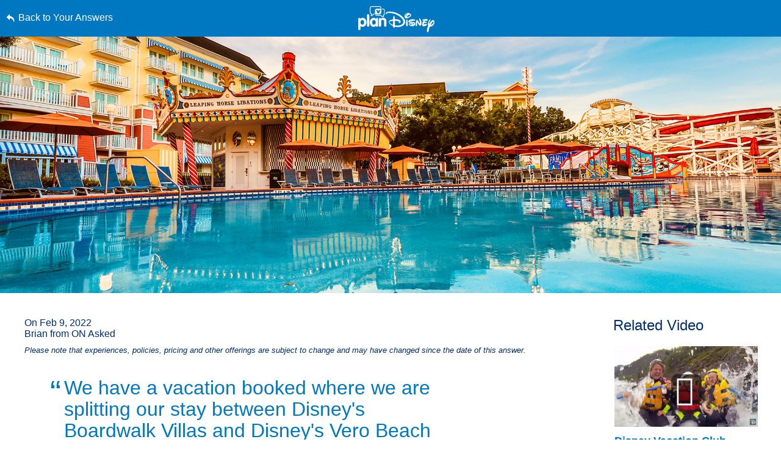

--- FILE ---
content_type: text/html; charset=utf-8
request_url: https://www.google.com/recaptcha/enterprise/anchor?ar=1&k=6LfbOnokAAAAAFl3-2lPl5KiSAxrwhYROJFl_QVT&co=aHR0cHM6Ly9jZG4ucmVnaXN0ZXJkaXNuZXkuZ28uY29tOjQ0Mw..&hl=en&v=N67nZn4AqZkNcbeMu4prBgzg&size=invisible&anchor-ms=20000&execute-ms=30000&cb=2ukakz7uhqb5
body_size: 48824
content:
<!DOCTYPE HTML><html dir="ltr" lang="en"><head><meta http-equiv="Content-Type" content="text/html; charset=UTF-8">
<meta http-equiv="X-UA-Compatible" content="IE=edge">
<title>reCAPTCHA</title>
<style type="text/css">
/* cyrillic-ext */
@font-face {
  font-family: 'Roboto';
  font-style: normal;
  font-weight: 400;
  font-stretch: 100%;
  src: url(//fonts.gstatic.com/s/roboto/v48/KFO7CnqEu92Fr1ME7kSn66aGLdTylUAMa3GUBHMdazTgWw.woff2) format('woff2');
  unicode-range: U+0460-052F, U+1C80-1C8A, U+20B4, U+2DE0-2DFF, U+A640-A69F, U+FE2E-FE2F;
}
/* cyrillic */
@font-face {
  font-family: 'Roboto';
  font-style: normal;
  font-weight: 400;
  font-stretch: 100%;
  src: url(//fonts.gstatic.com/s/roboto/v48/KFO7CnqEu92Fr1ME7kSn66aGLdTylUAMa3iUBHMdazTgWw.woff2) format('woff2');
  unicode-range: U+0301, U+0400-045F, U+0490-0491, U+04B0-04B1, U+2116;
}
/* greek-ext */
@font-face {
  font-family: 'Roboto';
  font-style: normal;
  font-weight: 400;
  font-stretch: 100%;
  src: url(//fonts.gstatic.com/s/roboto/v48/KFO7CnqEu92Fr1ME7kSn66aGLdTylUAMa3CUBHMdazTgWw.woff2) format('woff2');
  unicode-range: U+1F00-1FFF;
}
/* greek */
@font-face {
  font-family: 'Roboto';
  font-style: normal;
  font-weight: 400;
  font-stretch: 100%;
  src: url(//fonts.gstatic.com/s/roboto/v48/KFO7CnqEu92Fr1ME7kSn66aGLdTylUAMa3-UBHMdazTgWw.woff2) format('woff2');
  unicode-range: U+0370-0377, U+037A-037F, U+0384-038A, U+038C, U+038E-03A1, U+03A3-03FF;
}
/* math */
@font-face {
  font-family: 'Roboto';
  font-style: normal;
  font-weight: 400;
  font-stretch: 100%;
  src: url(//fonts.gstatic.com/s/roboto/v48/KFO7CnqEu92Fr1ME7kSn66aGLdTylUAMawCUBHMdazTgWw.woff2) format('woff2');
  unicode-range: U+0302-0303, U+0305, U+0307-0308, U+0310, U+0312, U+0315, U+031A, U+0326-0327, U+032C, U+032F-0330, U+0332-0333, U+0338, U+033A, U+0346, U+034D, U+0391-03A1, U+03A3-03A9, U+03B1-03C9, U+03D1, U+03D5-03D6, U+03F0-03F1, U+03F4-03F5, U+2016-2017, U+2034-2038, U+203C, U+2040, U+2043, U+2047, U+2050, U+2057, U+205F, U+2070-2071, U+2074-208E, U+2090-209C, U+20D0-20DC, U+20E1, U+20E5-20EF, U+2100-2112, U+2114-2115, U+2117-2121, U+2123-214F, U+2190, U+2192, U+2194-21AE, U+21B0-21E5, U+21F1-21F2, U+21F4-2211, U+2213-2214, U+2216-22FF, U+2308-230B, U+2310, U+2319, U+231C-2321, U+2336-237A, U+237C, U+2395, U+239B-23B7, U+23D0, U+23DC-23E1, U+2474-2475, U+25AF, U+25B3, U+25B7, U+25BD, U+25C1, U+25CA, U+25CC, U+25FB, U+266D-266F, U+27C0-27FF, U+2900-2AFF, U+2B0E-2B11, U+2B30-2B4C, U+2BFE, U+3030, U+FF5B, U+FF5D, U+1D400-1D7FF, U+1EE00-1EEFF;
}
/* symbols */
@font-face {
  font-family: 'Roboto';
  font-style: normal;
  font-weight: 400;
  font-stretch: 100%;
  src: url(//fonts.gstatic.com/s/roboto/v48/KFO7CnqEu92Fr1ME7kSn66aGLdTylUAMaxKUBHMdazTgWw.woff2) format('woff2');
  unicode-range: U+0001-000C, U+000E-001F, U+007F-009F, U+20DD-20E0, U+20E2-20E4, U+2150-218F, U+2190, U+2192, U+2194-2199, U+21AF, U+21E6-21F0, U+21F3, U+2218-2219, U+2299, U+22C4-22C6, U+2300-243F, U+2440-244A, U+2460-24FF, U+25A0-27BF, U+2800-28FF, U+2921-2922, U+2981, U+29BF, U+29EB, U+2B00-2BFF, U+4DC0-4DFF, U+FFF9-FFFB, U+10140-1018E, U+10190-1019C, U+101A0, U+101D0-101FD, U+102E0-102FB, U+10E60-10E7E, U+1D2C0-1D2D3, U+1D2E0-1D37F, U+1F000-1F0FF, U+1F100-1F1AD, U+1F1E6-1F1FF, U+1F30D-1F30F, U+1F315, U+1F31C, U+1F31E, U+1F320-1F32C, U+1F336, U+1F378, U+1F37D, U+1F382, U+1F393-1F39F, U+1F3A7-1F3A8, U+1F3AC-1F3AF, U+1F3C2, U+1F3C4-1F3C6, U+1F3CA-1F3CE, U+1F3D4-1F3E0, U+1F3ED, U+1F3F1-1F3F3, U+1F3F5-1F3F7, U+1F408, U+1F415, U+1F41F, U+1F426, U+1F43F, U+1F441-1F442, U+1F444, U+1F446-1F449, U+1F44C-1F44E, U+1F453, U+1F46A, U+1F47D, U+1F4A3, U+1F4B0, U+1F4B3, U+1F4B9, U+1F4BB, U+1F4BF, U+1F4C8-1F4CB, U+1F4D6, U+1F4DA, U+1F4DF, U+1F4E3-1F4E6, U+1F4EA-1F4ED, U+1F4F7, U+1F4F9-1F4FB, U+1F4FD-1F4FE, U+1F503, U+1F507-1F50B, U+1F50D, U+1F512-1F513, U+1F53E-1F54A, U+1F54F-1F5FA, U+1F610, U+1F650-1F67F, U+1F687, U+1F68D, U+1F691, U+1F694, U+1F698, U+1F6AD, U+1F6B2, U+1F6B9-1F6BA, U+1F6BC, U+1F6C6-1F6CF, U+1F6D3-1F6D7, U+1F6E0-1F6EA, U+1F6F0-1F6F3, U+1F6F7-1F6FC, U+1F700-1F7FF, U+1F800-1F80B, U+1F810-1F847, U+1F850-1F859, U+1F860-1F887, U+1F890-1F8AD, U+1F8B0-1F8BB, U+1F8C0-1F8C1, U+1F900-1F90B, U+1F93B, U+1F946, U+1F984, U+1F996, U+1F9E9, U+1FA00-1FA6F, U+1FA70-1FA7C, U+1FA80-1FA89, U+1FA8F-1FAC6, U+1FACE-1FADC, U+1FADF-1FAE9, U+1FAF0-1FAF8, U+1FB00-1FBFF;
}
/* vietnamese */
@font-face {
  font-family: 'Roboto';
  font-style: normal;
  font-weight: 400;
  font-stretch: 100%;
  src: url(//fonts.gstatic.com/s/roboto/v48/KFO7CnqEu92Fr1ME7kSn66aGLdTylUAMa3OUBHMdazTgWw.woff2) format('woff2');
  unicode-range: U+0102-0103, U+0110-0111, U+0128-0129, U+0168-0169, U+01A0-01A1, U+01AF-01B0, U+0300-0301, U+0303-0304, U+0308-0309, U+0323, U+0329, U+1EA0-1EF9, U+20AB;
}
/* latin-ext */
@font-face {
  font-family: 'Roboto';
  font-style: normal;
  font-weight: 400;
  font-stretch: 100%;
  src: url(//fonts.gstatic.com/s/roboto/v48/KFO7CnqEu92Fr1ME7kSn66aGLdTylUAMa3KUBHMdazTgWw.woff2) format('woff2');
  unicode-range: U+0100-02BA, U+02BD-02C5, U+02C7-02CC, U+02CE-02D7, U+02DD-02FF, U+0304, U+0308, U+0329, U+1D00-1DBF, U+1E00-1E9F, U+1EF2-1EFF, U+2020, U+20A0-20AB, U+20AD-20C0, U+2113, U+2C60-2C7F, U+A720-A7FF;
}
/* latin */
@font-face {
  font-family: 'Roboto';
  font-style: normal;
  font-weight: 400;
  font-stretch: 100%;
  src: url(//fonts.gstatic.com/s/roboto/v48/KFO7CnqEu92Fr1ME7kSn66aGLdTylUAMa3yUBHMdazQ.woff2) format('woff2');
  unicode-range: U+0000-00FF, U+0131, U+0152-0153, U+02BB-02BC, U+02C6, U+02DA, U+02DC, U+0304, U+0308, U+0329, U+2000-206F, U+20AC, U+2122, U+2191, U+2193, U+2212, U+2215, U+FEFF, U+FFFD;
}
/* cyrillic-ext */
@font-face {
  font-family: 'Roboto';
  font-style: normal;
  font-weight: 500;
  font-stretch: 100%;
  src: url(//fonts.gstatic.com/s/roboto/v48/KFO7CnqEu92Fr1ME7kSn66aGLdTylUAMa3GUBHMdazTgWw.woff2) format('woff2');
  unicode-range: U+0460-052F, U+1C80-1C8A, U+20B4, U+2DE0-2DFF, U+A640-A69F, U+FE2E-FE2F;
}
/* cyrillic */
@font-face {
  font-family: 'Roboto';
  font-style: normal;
  font-weight: 500;
  font-stretch: 100%;
  src: url(//fonts.gstatic.com/s/roboto/v48/KFO7CnqEu92Fr1ME7kSn66aGLdTylUAMa3iUBHMdazTgWw.woff2) format('woff2');
  unicode-range: U+0301, U+0400-045F, U+0490-0491, U+04B0-04B1, U+2116;
}
/* greek-ext */
@font-face {
  font-family: 'Roboto';
  font-style: normal;
  font-weight: 500;
  font-stretch: 100%;
  src: url(//fonts.gstatic.com/s/roboto/v48/KFO7CnqEu92Fr1ME7kSn66aGLdTylUAMa3CUBHMdazTgWw.woff2) format('woff2');
  unicode-range: U+1F00-1FFF;
}
/* greek */
@font-face {
  font-family: 'Roboto';
  font-style: normal;
  font-weight: 500;
  font-stretch: 100%;
  src: url(//fonts.gstatic.com/s/roboto/v48/KFO7CnqEu92Fr1ME7kSn66aGLdTylUAMa3-UBHMdazTgWw.woff2) format('woff2');
  unicode-range: U+0370-0377, U+037A-037F, U+0384-038A, U+038C, U+038E-03A1, U+03A3-03FF;
}
/* math */
@font-face {
  font-family: 'Roboto';
  font-style: normal;
  font-weight: 500;
  font-stretch: 100%;
  src: url(//fonts.gstatic.com/s/roboto/v48/KFO7CnqEu92Fr1ME7kSn66aGLdTylUAMawCUBHMdazTgWw.woff2) format('woff2');
  unicode-range: U+0302-0303, U+0305, U+0307-0308, U+0310, U+0312, U+0315, U+031A, U+0326-0327, U+032C, U+032F-0330, U+0332-0333, U+0338, U+033A, U+0346, U+034D, U+0391-03A1, U+03A3-03A9, U+03B1-03C9, U+03D1, U+03D5-03D6, U+03F0-03F1, U+03F4-03F5, U+2016-2017, U+2034-2038, U+203C, U+2040, U+2043, U+2047, U+2050, U+2057, U+205F, U+2070-2071, U+2074-208E, U+2090-209C, U+20D0-20DC, U+20E1, U+20E5-20EF, U+2100-2112, U+2114-2115, U+2117-2121, U+2123-214F, U+2190, U+2192, U+2194-21AE, U+21B0-21E5, U+21F1-21F2, U+21F4-2211, U+2213-2214, U+2216-22FF, U+2308-230B, U+2310, U+2319, U+231C-2321, U+2336-237A, U+237C, U+2395, U+239B-23B7, U+23D0, U+23DC-23E1, U+2474-2475, U+25AF, U+25B3, U+25B7, U+25BD, U+25C1, U+25CA, U+25CC, U+25FB, U+266D-266F, U+27C0-27FF, U+2900-2AFF, U+2B0E-2B11, U+2B30-2B4C, U+2BFE, U+3030, U+FF5B, U+FF5D, U+1D400-1D7FF, U+1EE00-1EEFF;
}
/* symbols */
@font-face {
  font-family: 'Roboto';
  font-style: normal;
  font-weight: 500;
  font-stretch: 100%;
  src: url(//fonts.gstatic.com/s/roboto/v48/KFO7CnqEu92Fr1ME7kSn66aGLdTylUAMaxKUBHMdazTgWw.woff2) format('woff2');
  unicode-range: U+0001-000C, U+000E-001F, U+007F-009F, U+20DD-20E0, U+20E2-20E4, U+2150-218F, U+2190, U+2192, U+2194-2199, U+21AF, U+21E6-21F0, U+21F3, U+2218-2219, U+2299, U+22C4-22C6, U+2300-243F, U+2440-244A, U+2460-24FF, U+25A0-27BF, U+2800-28FF, U+2921-2922, U+2981, U+29BF, U+29EB, U+2B00-2BFF, U+4DC0-4DFF, U+FFF9-FFFB, U+10140-1018E, U+10190-1019C, U+101A0, U+101D0-101FD, U+102E0-102FB, U+10E60-10E7E, U+1D2C0-1D2D3, U+1D2E0-1D37F, U+1F000-1F0FF, U+1F100-1F1AD, U+1F1E6-1F1FF, U+1F30D-1F30F, U+1F315, U+1F31C, U+1F31E, U+1F320-1F32C, U+1F336, U+1F378, U+1F37D, U+1F382, U+1F393-1F39F, U+1F3A7-1F3A8, U+1F3AC-1F3AF, U+1F3C2, U+1F3C4-1F3C6, U+1F3CA-1F3CE, U+1F3D4-1F3E0, U+1F3ED, U+1F3F1-1F3F3, U+1F3F5-1F3F7, U+1F408, U+1F415, U+1F41F, U+1F426, U+1F43F, U+1F441-1F442, U+1F444, U+1F446-1F449, U+1F44C-1F44E, U+1F453, U+1F46A, U+1F47D, U+1F4A3, U+1F4B0, U+1F4B3, U+1F4B9, U+1F4BB, U+1F4BF, U+1F4C8-1F4CB, U+1F4D6, U+1F4DA, U+1F4DF, U+1F4E3-1F4E6, U+1F4EA-1F4ED, U+1F4F7, U+1F4F9-1F4FB, U+1F4FD-1F4FE, U+1F503, U+1F507-1F50B, U+1F50D, U+1F512-1F513, U+1F53E-1F54A, U+1F54F-1F5FA, U+1F610, U+1F650-1F67F, U+1F687, U+1F68D, U+1F691, U+1F694, U+1F698, U+1F6AD, U+1F6B2, U+1F6B9-1F6BA, U+1F6BC, U+1F6C6-1F6CF, U+1F6D3-1F6D7, U+1F6E0-1F6EA, U+1F6F0-1F6F3, U+1F6F7-1F6FC, U+1F700-1F7FF, U+1F800-1F80B, U+1F810-1F847, U+1F850-1F859, U+1F860-1F887, U+1F890-1F8AD, U+1F8B0-1F8BB, U+1F8C0-1F8C1, U+1F900-1F90B, U+1F93B, U+1F946, U+1F984, U+1F996, U+1F9E9, U+1FA00-1FA6F, U+1FA70-1FA7C, U+1FA80-1FA89, U+1FA8F-1FAC6, U+1FACE-1FADC, U+1FADF-1FAE9, U+1FAF0-1FAF8, U+1FB00-1FBFF;
}
/* vietnamese */
@font-face {
  font-family: 'Roboto';
  font-style: normal;
  font-weight: 500;
  font-stretch: 100%;
  src: url(//fonts.gstatic.com/s/roboto/v48/KFO7CnqEu92Fr1ME7kSn66aGLdTylUAMa3OUBHMdazTgWw.woff2) format('woff2');
  unicode-range: U+0102-0103, U+0110-0111, U+0128-0129, U+0168-0169, U+01A0-01A1, U+01AF-01B0, U+0300-0301, U+0303-0304, U+0308-0309, U+0323, U+0329, U+1EA0-1EF9, U+20AB;
}
/* latin-ext */
@font-face {
  font-family: 'Roboto';
  font-style: normal;
  font-weight: 500;
  font-stretch: 100%;
  src: url(//fonts.gstatic.com/s/roboto/v48/KFO7CnqEu92Fr1ME7kSn66aGLdTylUAMa3KUBHMdazTgWw.woff2) format('woff2');
  unicode-range: U+0100-02BA, U+02BD-02C5, U+02C7-02CC, U+02CE-02D7, U+02DD-02FF, U+0304, U+0308, U+0329, U+1D00-1DBF, U+1E00-1E9F, U+1EF2-1EFF, U+2020, U+20A0-20AB, U+20AD-20C0, U+2113, U+2C60-2C7F, U+A720-A7FF;
}
/* latin */
@font-face {
  font-family: 'Roboto';
  font-style: normal;
  font-weight: 500;
  font-stretch: 100%;
  src: url(//fonts.gstatic.com/s/roboto/v48/KFO7CnqEu92Fr1ME7kSn66aGLdTylUAMa3yUBHMdazQ.woff2) format('woff2');
  unicode-range: U+0000-00FF, U+0131, U+0152-0153, U+02BB-02BC, U+02C6, U+02DA, U+02DC, U+0304, U+0308, U+0329, U+2000-206F, U+20AC, U+2122, U+2191, U+2193, U+2212, U+2215, U+FEFF, U+FFFD;
}
/* cyrillic-ext */
@font-face {
  font-family: 'Roboto';
  font-style: normal;
  font-weight: 900;
  font-stretch: 100%;
  src: url(//fonts.gstatic.com/s/roboto/v48/KFO7CnqEu92Fr1ME7kSn66aGLdTylUAMa3GUBHMdazTgWw.woff2) format('woff2');
  unicode-range: U+0460-052F, U+1C80-1C8A, U+20B4, U+2DE0-2DFF, U+A640-A69F, U+FE2E-FE2F;
}
/* cyrillic */
@font-face {
  font-family: 'Roboto';
  font-style: normal;
  font-weight: 900;
  font-stretch: 100%;
  src: url(//fonts.gstatic.com/s/roboto/v48/KFO7CnqEu92Fr1ME7kSn66aGLdTylUAMa3iUBHMdazTgWw.woff2) format('woff2');
  unicode-range: U+0301, U+0400-045F, U+0490-0491, U+04B0-04B1, U+2116;
}
/* greek-ext */
@font-face {
  font-family: 'Roboto';
  font-style: normal;
  font-weight: 900;
  font-stretch: 100%;
  src: url(//fonts.gstatic.com/s/roboto/v48/KFO7CnqEu92Fr1ME7kSn66aGLdTylUAMa3CUBHMdazTgWw.woff2) format('woff2');
  unicode-range: U+1F00-1FFF;
}
/* greek */
@font-face {
  font-family: 'Roboto';
  font-style: normal;
  font-weight: 900;
  font-stretch: 100%;
  src: url(//fonts.gstatic.com/s/roboto/v48/KFO7CnqEu92Fr1ME7kSn66aGLdTylUAMa3-UBHMdazTgWw.woff2) format('woff2');
  unicode-range: U+0370-0377, U+037A-037F, U+0384-038A, U+038C, U+038E-03A1, U+03A3-03FF;
}
/* math */
@font-face {
  font-family: 'Roboto';
  font-style: normal;
  font-weight: 900;
  font-stretch: 100%;
  src: url(//fonts.gstatic.com/s/roboto/v48/KFO7CnqEu92Fr1ME7kSn66aGLdTylUAMawCUBHMdazTgWw.woff2) format('woff2');
  unicode-range: U+0302-0303, U+0305, U+0307-0308, U+0310, U+0312, U+0315, U+031A, U+0326-0327, U+032C, U+032F-0330, U+0332-0333, U+0338, U+033A, U+0346, U+034D, U+0391-03A1, U+03A3-03A9, U+03B1-03C9, U+03D1, U+03D5-03D6, U+03F0-03F1, U+03F4-03F5, U+2016-2017, U+2034-2038, U+203C, U+2040, U+2043, U+2047, U+2050, U+2057, U+205F, U+2070-2071, U+2074-208E, U+2090-209C, U+20D0-20DC, U+20E1, U+20E5-20EF, U+2100-2112, U+2114-2115, U+2117-2121, U+2123-214F, U+2190, U+2192, U+2194-21AE, U+21B0-21E5, U+21F1-21F2, U+21F4-2211, U+2213-2214, U+2216-22FF, U+2308-230B, U+2310, U+2319, U+231C-2321, U+2336-237A, U+237C, U+2395, U+239B-23B7, U+23D0, U+23DC-23E1, U+2474-2475, U+25AF, U+25B3, U+25B7, U+25BD, U+25C1, U+25CA, U+25CC, U+25FB, U+266D-266F, U+27C0-27FF, U+2900-2AFF, U+2B0E-2B11, U+2B30-2B4C, U+2BFE, U+3030, U+FF5B, U+FF5D, U+1D400-1D7FF, U+1EE00-1EEFF;
}
/* symbols */
@font-face {
  font-family: 'Roboto';
  font-style: normal;
  font-weight: 900;
  font-stretch: 100%;
  src: url(//fonts.gstatic.com/s/roboto/v48/KFO7CnqEu92Fr1ME7kSn66aGLdTylUAMaxKUBHMdazTgWw.woff2) format('woff2');
  unicode-range: U+0001-000C, U+000E-001F, U+007F-009F, U+20DD-20E0, U+20E2-20E4, U+2150-218F, U+2190, U+2192, U+2194-2199, U+21AF, U+21E6-21F0, U+21F3, U+2218-2219, U+2299, U+22C4-22C6, U+2300-243F, U+2440-244A, U+2460-24FF, U+25A0-27BF, U+2800-28FF, U+2921-2922, U+2981, U+29BF, U+29EB, U+2B00-2BFF, U+4DC0-4DFF, U+FFF9-FFFB, U+10140-1018E, U+10190-1019C, U+101A0, U+101D0-101FD, U+102E0-102FB, U+10E60-10E7E, U+1D2C0-1D2D3, U+1D2E0-1D37F, U+1F000-1F0FF, U+1F100-1F1AD, U+1F1E6-1F1FF, U+1F30D-1F30F, U+1F315, U+1F31C, U+1F31E, U+1F320-1F32C, U+1F336, U+1F378, U+1F37D, U+1F382, U+1F393-1F39F, U+1F3A7-1F3A8, U+1F3AC-1F3AF, U+1F3C2, U+1F3C4-1F3C6, U+1F3CA-1F3CE, U+1F3D4-1F3E0, U+1F3ED, U+1F3F1-1F3F3, U+1F3F5-1F3F7, U+1F408, U+1F415, U+1F41F, U+1F426, U+1F43F, U+1F441-1F442, U+1F444, U+1F446-1F449, U+1F44C-1F44E, U+1F453, U+1F46A, U+1F47D, U+1F4A3, U+1F4B0, U+1F4B3, U+1F4B9, U+1F4BB, U+1F4BF, U+1F4C8-1F4CB, U+1F4D6, U+1F4DA, U+1F4DF, U+1F4E3-1F4E6, U+1F4EA-1F4ED, U+1F4F7, U+1F4F9-1F4FB, U+1F4FD-1F4FE, U+1F503, U+1F507-1F50B, U+1F50D, U+1F512-1F513, U+1F53E-1F54A, U+1F54F-1F5FA, U+1F610, U+1F650-1F67F, U+1F687, U+1F68D, U+1F691, U+1F694, U+1F698, U+1F6AD, U+1F6B2, U+1F6B9-1F6BA, U+1F6BC, U+1F6C6-1F6CF, U+1F6D3-1F6D7, U+1F6E0-1F6EA, U+1F6F0-1F6F3, U+1F6F7-1F6FC, U+1F700-1F7FF, U+1F800-1F80B, U+1F810-1F847, U+1F850-1F859, U+1F860-1F887, U+1F890-1F8AD, U+1F8B0-1F8BB, U+1F8C0-1F8C1, U+1F900-1F90B, U+1F93B, U+1F946, U+1F984, U+1F996, U+1F9E9, U+1FA00-1FA6F, U+1FA70-1FA7C, U+1FA80-1FA89, U+1FA8F-1FAC6, U+1FACE-1FADC, U+1FADF-1FAE9, U+1FAF0-1FAF8, U+1FB00-1FBFF;
}
/* vietnamese */
@font-face {
  font-family: 'Roboto';
  font-style: normal;
  font-weight: 900;
  font-stretch: 100%;
  src: url(//fonts.gstatic.com/s/roboto/v48/KFO7CnqEu92Fr1ME7kSn66aGLdTylUAMa3OUBHMdazTgWw.woff2) format('woff2');
  unicode-range: U+0102-0103, U+0110-0111, U+0128-0129, U+0168-0169, U+01A0-01A1, U+01AF-01B0, U+0300-0301, U+0303-0304, U+0308-0309, U+0323, U+0329, U+1EA0-1EF9, U+20AB;
}
/* latin-ext */
@font-face {
  font-family: 'Roboto';
  font-style: normal;
  font-weight: 900;
  font-stretch: 100%;
  src: url(//fonts.gstatic.com/s/roboto/v48/KFO7CnqEu92Fr1ME7kSn66aGLdTylUAMa3KUBHMdazTgWw.woff2) format('woff2');
  unicode-range: U+0100-02BA, U+02BD-02C5, U+02C7-02CC, U+02CE-02D7, U+02DD-02FF, U+0304, U+0308, U+0329, U+1D00-1DBF, U+1E00-1E9F, U+1EF2-1EFF, U+2020, U+20A0-20AB, U+20AD-20C0, U+2113, U+2C60-2C7F, U+A720-A7FF;
}
/* latin */
@font-face {
  font-family: 'Roboto';
  font-style: normal;
  font-weight: 900;
  font-stretch: 100%;
  src: url(//fonts.gstatic.com/s/roboto/v48/KFO7CnqEu92Fr1ME7kSn66aGLdTylUAMa3yUBHMdazQ.woff2) format('woff2');
  unicode-range: U+0000-00FF, U+0131, U+0152-0153, U+02BB-02BC, U+02C6, U+02DA, U+02DC, U+0304, U+0308, U+0329, U+2000-206F, U+20AC, U+2122, U+2191, U+2193, U+2212, U+2215, U+FEFF, U+FFFD;
}

</style>
<link rel="stylesheet" type="text/css" href="https://www.gstatic.com/recaptcha/releases/N67nZn4AqZkNcbeMu4prBgzg/styles__ltr.css">
<script nonce="a1f2JSQPFypuD6XDoyiRYQ" type="text/javascript">window['__recaptcha_api'] = 'https://www.google.com/recaptcha/enterprise/';</script>
<script type="text/javascript" src="https://www.gstatic.com/recaptcha/releases/N67nZn4AqZkNcbeMu4prBgzg/recaptcha__en.js" nonce="a1f2JSQPFypuD6XDoyiRYQ">
      
    </script></head>
<body><div id="rc-anchor-alert" class="rc-anchor-alert"></div>
<input type="hidden" id="recaptcha-token" value="[base64]">
<script type="text/javascript" nonce="a1f2JSQPFypuD6XDoyiRYQ">
      recaptcha.anchor.Main.init("[\x22ainput\x22,[\x22bgdata\x22,\x22\x22,\[base64]/[base64]/MjU1Ong/[base64]/[base64]/[base64]/[base64]/[base64]/[base64]/[base64]/[base64]/[base64]/[base64]/[base64]/[base64]/[base64]/[base64]/[base64]\\u003d\x22,\[base64]\\u003d\x22,\x22HibDgkjDlnLDqkxDwotHw7k+UcKUw6wgwqpBIhFYw7XCpjrDqEU/w5tNZDnCpcKRciI9wrMyW8OxdsO+wo3Dh8KpZ01HwrEBwq0uI8OZw4ILNsKhw4t2UMKRwp15TcOWwowaBcKyB8OUBMK5G8O3Z8OyMRLCusKsw690wq/DpDPCqXPChsKswq09ZVkiPUfCk8OzwpDDiAzCg8KTfMKQEBEcSsK9wrdAEMOawqkYTMOGwptfW8OSJMOqw4YDGcKJCcOZwpfCmX54w7wYX2/DuVPCm8K5wovDkmYiOCjDscOqwpA9w4XCnsOHw6jDq3PCmAs9KVc8D8OIwo5raMOmw43ClsKIWMKxDcKowpAjwp/DgVfCgcK3eEgvGAbDgsKtF8OIwpDDl8KSZC/[base64]/DjXZLMcOhwqh8wp/DnS91woNgQ8ORQMKnwrjCkcKRwoLCqWsswqZ7wrvCgMOFwozDrW7DlcOcCMKlwpHCizJCKk0iHi/Cs8K1wolTw5BEwqEcGMKdLMKPwqLDuAXCrCwRw7xwBX/DqcKzwqtceGBNPcKFwp48Z8OXbmV9w7ATwrlhCwXChMORw4/CiMOeKQx8w67DkcKOwrXDsRLDnEnDi2/CscOtw55Ew6wyw7/DoRjCpDIdwr8SUjDDmMK6BwDDsMKPMgPCv8O1esKAWR/DmsKww7HCi0cnI8Oyw7LCvw8Tw5lFwqjDgjUlw4oMWD14f8ONwo1Tw5Iqw6k7N2NPw68UwqBcRFcyM8Okw5HDmn5Ow7xASRgdRmvDrMKWw71Ka8O4A8OrIcOjD8KiwqHCgw4zw5nCpMKFKsKTw6R3FMOzdTBMAHJYwrpkwphwJMOrDFjDqwwtEMO7wr/DtcKnw7wvMj7Dh8O/RkxTJ8KewpDCrsKnw73DgMOYwoXDhMO1w6XClVt9ccK5wp81ZSwBw6LDkA7DmMOZw4nDssOYSMOUwqzClMKXwp/[base64]/CksOCwo7CjGxvwpZcKXrDsMK9w5TCv8KjTxcIByECwrkUSsKTwoN7G8ONwrrDosO8wqLDiMKPw7FXw77Di8O7wr1Ewp1lwqPCsiYNUcKMTXZSwo3DiMOwwpxhw5lVw57DqxYfQ8K/PcO0H0QMKXdYCn0lbRrCpx7DtlvCmMKNwo8ZwqnDoMOJdlQxWAl/w4pWDMOtwpHDmsOMwqIoc8Kvw44CU8OmwqMwUsOTMlbCtMKpIhzDqsOeOm0PO8OgwqNJWglNHyLCr8OWa2YxBgDCsnQww7jChStVw7PClQDDmndow7PCusONTgXCtcOBQMK/w4RsTMOxwr9Ww6Zhwp7DlsOGwpIuRyLDpMOsMigFwpfCuCN7OMOACjbDpGALfXrDjMK1XQvCgsOpw7h9wpfDscKcIMOrUjLDnsOvOnRNOWsQacO8CktYw7lWPcO6w4bClVg/J0bCogTCs0gqVsKrwpFkTXwhWU7CoMKfw4o8EsKnQsO8SzRpw5tzw6zCrwjCjMKyw6XDtcKhw4XDmzQXwp7Cpk45wp/DnMKQdMK8w6nCi8KqSHrCvMKoZsKPBsK7w4pxC8OkQ0HDrMKKCRjDq8KlwoTDhsO0HMKKw7HDi37CtMOLTMKTwqoIXSzDg8OBMcOVwp5NwrtRw4MPPsKefVZewrpaw7A6O8Kcw5vDr0NZIcOSGXBewoLDr8Oew4QUw4Y8w4Z3wr/CtsK4dcKgT8OYwqJcw7rChCPCucKCMmZTRcO8BcK/DWJ2Uz7CssOucMO/w5Q/YMODwq18wrkPwpF3bsOWwr/CpsOvw7FRYsKLe8OXNTfDgcKFwqPCgsKAw7vCjEpAQsKXwqHCtDcdw5fDr8OTI8OFw6fClsOhbnUNw7jCjCQowr7ClMOtJl0aDMONSDbCpMOHwovDuVxDGMKSUiXDocKjLhxiccKlRVdmwrHCvn0SwoUwEF/CiMKywqTCpcKew4TCvcKyL8Oyw6HCncOPV8Ozw7/[base64]/ClinDsQE2wpxJEcODw7taJ8OzQcKdLMOFwpBJDjLDv8K3w65YFsOOwqp6wr/ChAdbw5fDqx9WX1Z9Ny7CpMKVw4lBwovDhsOdw5h/w6/DkWYGw7E1YcKnSsObbcKvwrDCnMKqGzLCs2svwr4KwqI7wrgQw6tMHcO5w7vCsCoiQcOlL3LDk8KlDkXDm25KWVTDngPDlWLDsMK2wr9OwoF+CyHDrxUYwoDCgMKww5xHTcKcWDrDhRbDusO5w6w+fMOjw7NYYMOCwpDDpMKww5/DtsKbwpNyw6EMYcO9wrgjwoTClBloEcOzw67CvR1UwpzCr8OgMgVuw6F8wpPCn8KiwrkACcKVwpgkwrvDscOaAsK2CcORw7s3ODTCjsOaw6g3DTvDj0/Crw8tw6jCh2AJwqXCtsOGHsKBBh0ewofDjcKyLWvDncK5PUfCkVTDshzDmyY1dsO2RsOCWMOtw5pVw6wQwqbDmcK4wq/CsS/[base64]/DicOlwrkSIcKAacKjw6obwqV4fMKww4fClsKpw5ZfWsKuSg/[base64]/K8OvwqbDh8OZw6J3WD5Mwp5gJsK8K2/Cn8Kvwqt2wo3DmsO/FsOjGcOYaMOcIsK+w73DvMKmwqvDgirDvcOkTMOMwpsdA3/DjgPCjsOnw4nCuMKHw4HCuHnCqcOow6ULasKifMKFDiUiwqhhwoAAaV8zFMO7Zj/DgR/Ch8ObY1XChxHDr0QLTsOSw7DCjcKEw5Vrw4ZMw59SBMKzY8KIeMO7wpQpdMKGw4RLDBjCl8KTLsKJwrfCv8OyNcKACCDCtFJgw4VuSRPCrwAeecKiwo/Do23DkgpgAcO9XEDCsCTCg8KuRcOVwqjDlHklGMKtFsKFwrgSwrvDvHbDqzE5w7TDncKmVsOmAMONw7F/[base64]/CqcOhV3HCoGpaw79cXcK0XsKlw67Ds1vDicKMwqrDu8K+wqN6KsOOwpfCrhw1w4XDrcO8cjXCvgkOBjzCvnXDm8Ogw7NOATnDoG7Dm8OewqRGw53DlHjCkX9fwr/CvH3CqMOIGQEWInLCtQHDtcOAwqHCs8KLZUXCq1TDhsK7QMOCw57DhxVXw48PIMKlYREuTMOgw4sCwqzDj2V/VcKFHUgIw4XDq8KBwoLDtMK1w4TCoMKuw7EzSMKywpJ7woXCqMKVHloPw5/DgsKSwqTCocKPTsKIw60iM15+w6VLwqpWfzJ9w6wUIMKowqsAKCfDugx0SSXCh8Ocw5LCncOJw44cbHLChjXDrDXDhcOdLhzCuwPCvcKiw6hEwrHDsMKFZsKAw68RIwtHwrjDsMKBdj5GIcO8XcOoIFDCvcOZwoR4NMOZHhggw5/CjMOQFsOxw7LClx7CoWgObi8iYnLDucKEw43CnGkYbsOLD8Oew6DDgMO6AcOTw5oHDsOBw6o7wq5twpnCnsK/[base64]/CogZpbzpaUAXCkcOAKjgYwq5QeMOlw6JnesOnIcODw67DkGXDl8O5w7rCpyxzwpnDvRfDiMOmVMK4w7HCoi1Lw71yAsO+w4NgE2vChBYaYcKYw4jDrcOew7/DtQRwwrgVHQfDnzXCj2zDnMOsYjgzw6TCjMOxw6/DucKDwo7CjsOpCRnCrMKUwoDDu3YUwp7Cun7Dl8OMSsKYwqDDkcKbeTLDkWLCpsKkCMKxwqPCoURzw7zCpsOjw4J0HsKSAWrCnMKBRH9bw4HCsBhqS8Oowr5fJMKawqJVw5M5wpcYwrwJMMKmw6nCrMKSwq/[base64]/CmTwvfMOPbcKpw4wFYsOzw6nDuk4pw7rCrsKdYyXCt0/Cm8OSwpDCjSXCk3J/X8KUODPDrUfCtMOSw7g9a8KBSzE5QsKpw4PCmzHCqcK6KsKHwrTDmcKcw5gFXG/ChnrDkxgjw4tdwrbDrsKgw6jCusKywojDvSFwXsKWKVYMQBjDo102wp/CpgjCskLDncOdwqltw5wjC8K+fsOIYMKCw7VBbEzDi8K2w6lyQ8Oyd0bCrsKqwo7DosO0bzzCkxYnXsKFw4nCl0fCoVjCiBnCicKHOcOOw7h2OsO8bQsUHMOiw5nDkMKMwrhGVHXDmsODw7/Cn23DjQHDqHk/fcOcesOBwpLClsOOwp7DqgvDj8KTAcKGKkvDt8K4wptVeU7DtTLDh8KVaFR4w6xTwrtJw6xPw6zCvcKqf8O2wrLDp8OzTwo0wqEmw7kmbMOUJEdlwpYJwrbCiMOAciRoKMOHw7fDrcKawrfCvhd6H8O6V8KjeSMRTUPCpHUEw7/DhcOTwrvDhsKyw6/DmMKTwqcLw43DjgR3wp8+MSdKS8KPw7HDmT7CpAzCqTNLw7PCjsKAMV3DvQZPTArCr3XCgRMlwr1Wwp3DhcKTw47CrlvDisOcwq/Cr8OSw7FwKsOsIsKlGHlua3QqScOmw4B+wpYhwp8mw55sw6l/w4J2w4DCj8OaXDduwoUxRjjDnsOERMKuw5bDrMKMJ8K4SD/DniHDkcKjZQXDg8KjwrnCvMKweMKAcMOnH8K9YQfDrcK+QhcpwodBM8OWw4gDwpvDrcKtHA99wow4QMO0YMKOTAvDrUjDssKKNsO/VcK1dsKeV2IIw7B1wrUHw7oGT8OXw43DqljDlMKLwoDDjMK8w5LDiMKxw43Ch8Kjw6rDjh8yY3URLsKmw5QfOG/CpQDCvXHCncK9TMK/w7N6IMK3NsKODsKjTEE1I8O8BAxual7DhgfDhDI2NMOfw6DCq8Orw7ABTC/Djn4wwqLDsBTCgRpxw73DlsKZNGTCnlXCtsOsOE/[base64]/w6pZwqnDlALCn0vCrQLDn8KXDcKdHGhHFStJZ8KhPsOGM8OFZUIRw4fCiXHDh8OcAcK4wovChsKwwrx+aMO/[base64]/ClibDpMKrw43DlcOgITFZYkIjJVTDq2XCpx3DvAhSwqDCiEfCmHXChcK+woxBwr0iG3JFBsO7w5vDsjgXwqbCiShcwpTCvV4lw4EswptKwqwjwrfCp8ODf8Ovwp1HOXNhw4PDmmPCocK1fUVBwo/CmDk5BsKKFSY6PylHPsOPw6bDo8KKXsK7wpvDnkPDlgHCoxgMw73CqmbDoTvDocOOUnMJwo3DvzrDuSzDr8KsZXYZZ8K1w75xERDDtsKMwojDmMKxV8OhwrYMTDs0ZirCrALCncO/[base64]/w6RpwophwoZRWMOSLm0pXVrCpMKKwrRhw5gKVMOsw7FKw5DDlFnCocKhdsKHw6zCv8K1FMKqwo/CtMOJX8OXY8Ktw5fDgsOHwp49w4QPw5vDm2snwpbCv1fDncKVwrsLw7/[base64]/CiQ8gKALCmMKfEsKVwp3DizLCuHsIUcK9w7tHw7ROHhIVw6rDiMKeTcOWccKLwqJ0wpXCo0/DicK/OhTDmwDCtsOcw4RoGxDDhUsSwqAzwrYUDljCscOgw5BlcVPCuMKnEw3CmGRLw6LCugDCumvDlRYlwoPDpz7DiiBXIE5Rw5rCnQHCmcOJShAsQsOVHlTCjcK7w7DCrBjCvsKoQUdJw6xEwrt7Uw7CghPDlsOtw4wCw6bCljPChQV1wpvDvAlNOE0SwqR2wr/DgMOrw6Mow7pIZcONKV0YA1FtUnXDqMOyw6oyw5Ezw4rChMK0a8OfScONGX3CuzLCtMOtWhIdJWxNw5hPGGHDn8KhU8KswojDpFrCi8KmwpvDpMKlwqnDnxzCrMKRVmjDp8KCwo/[base64]/wrVZw4rCmCodw6Fvw5bDhRpmwp/Ct0I/wozDtHN6F8KMwpR6w7PCjV7CshBMwrLDjcO/[base64]/Dki4bw6rDn8KYw4EPwqFPS3HCicKuw5vDqsO4d8OmAcOQwoNMw6Y9eAXDgMKtw4zCjjI6Im3CvMOEF8K3w7d3wo/DumtHDsKJGcKdOmXCuGA6FVnDiFvDi8OXwrszN8OuYMKGwpw4EcK8CcObw43Ci3/Ct8Ofw6IEcsOLdGpsCsOhwrrCosOpw7XDgEZGw5Q4wojDhTldLwghwpLDgRvDkEpCbiosDDtFw6HDq0F1IAx0SsO7wrsAw73DlsO2S8OHw6JeYcK1ScOQKFl+w7fDvg7DtMKDw4bCjHHDuHHDgRguTDkAXhUJf8Kwwp1OwrlEAygUw5zCgRRCw7/CpUF1woIjH0bCrWY1w4XCr8KKw5RfDVvCq2LDi8KtN8K0wojDqGE/b8KowpXCscKOA3t4wovChMKOEMONwoDDunnCk3ElC8Ktw6TDnMO/W8KLwp9Pw4IZCWrDtsKxPBg9ATPCix7DssKnw5XDg8OBw6jCqMOIRMK9wrTCvDTCmQjCgUoUwrXDo8KNQsK7S8KyQVslwpNvwq04UA7DgjFcwpvCjm3Ct2t2wpLDpRzCugRSw77Cu3Mfw7IJwq/Dmy7CrSYfw4rCnEJPQGs3VQzDjBkLOMO5Tn3CiMO5AcOwwq1nCcKRwpDDk8KDw7bCm07CoEckJBxKKmsEw5/DryNeRQDCpCZ4wp/Dj8OMwrNFTsOEwpPDlRscDMKdQzXClifDhlszwpPDh8K5OzAaw6XDjTTDo8OxecKcwoc1wqNMwo5cVsOABcK+w77CqMKQRHF5wovDoMKrw7dPbMOsw6DDjF/CpMObwrwhw6HDp8KWwrXCmsKhw43Dh8KUw4lTw5rDqsOAdWtjEMOlw6TDrMKowooAIBFuwq5WTR7CpzbCvcKLw57Cg8OzCMK+CFzDi30Qwpckw7FNwoXClDzDmcO+fTjCuULDo8KNwpzDpAHCk3zCqcOzwoJPNxbCv1wCwq1Jw49CwoZaMsO2UhsLw67Dn8KGw7/DqX/CiijCmTrCkmDCtkdnZ8O7XntiY8OfwoLClDVmw6bCuCXCtsOUBsKZcgbDk8KWwr/[base64]/wpAUYQ0cwrLDtCfDqMKawpHDuMK/TApxw7LCjsOew4nCg33CtgFBwrVvacK+asO6wqXCusKowp/ChnTClMOgTcK+B8OMworDmmZIRRZvV8KiLMKEJcKBwpvCh8OPw60Dw71Iw4fClQdFwrvCgEHDkXPCpx3Ci2gtwqDDiMKmPcOHwoFRMkQuwrnCkcOSFX/CpXJzwrEUw4V/EsKnI0olTcK3FEDDtwJnwp5JwojCosOZLcKaNMOYwoBqw53CgsKQTcKNC8KJY8KmZUQFwpDCh8KiMBnCkVrDosKbd2IZUQoiXgrCqMOtZcO1w6dETcKyw4RwRHfCtGfDsFXCr2/DrsOnXkjDlMO8M8K5w746acKmDSnClsKvbzoqWsK5CDVuw4RYAsKfZzDDvMOfwoLCozBDcsKqWyYdwqEaw7LChMOBO8KnUMKLw4NUwojDiMK+w6XDvEw+AMOyw7lLwpPDr1MIw4fDkSDCmsK8wp0Swr3DsCXDlR9Kw7Z1dsKtw5zCk2/Dn8Khw7DDmcOSw7YfIcOawop7N8KGV8KPasKawrjDuQJ5w6x+SmoHLWQSYT3ChMK/BULDisOSZsOPw5bDmx3Ds8KPQEw/B8OFaQM7dcOWLBnDnDstEMKVwo7CrMKLIQvDmnXDmcKEw53CvcK3IsKfw4TCrFzCpMK5w6w7wqw2NlPDmBcmw6BewrNofVhwwpnDjMKJLcOiCWfDhmpwwo3Dl8OAwoHCv0cbwrTDnMOceMONLxANNwDDhyFReMKEwr/ColcyOBtbXzvDiHrDqjZSwpkmDwPCnyfDhWgfEMK+w73Ct0PDscOsZSlrw4tmQWFow7XDpMOhw6N9woIHw75xwp3DvQozKFDCkxUybsKTRMKQwr/DomHCmx/CjR8MacKCwphxDB3ClMOnwpzCn3TCocOQw4fDt2ZyDgTDkxLDhMKJwr56w5PCnytuwrHDvVQIw5/CgWAxM8Oea8KpOMK/wrBpwqrDtcOJEiXDui3DrWvCtEDDmGrDoUvChSHCicKtJMKsOcK3HcKCQVPClWB0woHCknB0K2EFCCjCnWXDuDHCtMK5cmxUw6JswphVw7nDmMO7dRxKw5zCg8KrwozDkcKWwrHDi8OAf1zCvyAsDMOTwrfCt18XwpZzdy/Cijh3wrzCs8OZYTHCi8K4Z8OCw7TCrBAIH8OtwpPCgDxvGcOawpcEw6dow43Dsw3DtRMGCcODw4tkw7Ikw44efMOzfx3DtMKSwoM+bsKrZsKMChXCscKKciwow6hiwonCtMKMBRzCtcOTHsOOQMKtO8OUV8K/M8Oxw43ClgVBwqx8fMKqG8K+w6B/w4hcZ8OkcsKgfsKtA8KAw6QCPFbCtEXDncOIwovDjcK2SMKJw7vCtsKNw5tfA8O/KMOtw4d7wr19w6JCwqhywqfCt8Oww5PDsWJmW8KfAcKgwodiwpPCpsKyw7BFQXJPw4rCu003B1/CimIKCcOaw64ZwpDCoTJQwqLDhhHDh8KPwp/Dm8Ozw7vChsKZwrIQXMKJKQ3CgsOsPcKncMK/wr8Ew67DmXE4wo3DlHR0wpzDiXB+dgTDvWHClsKiwqLDgMOOw51/Mi5pw4PCvcKxRsKkw4FYwpvCq8Opw6XDkcKCKcOew4rCi0Jzw7FbAyhkw68EY8O4Z2R7w5E9woTCoEVnwqfDm8KGL3IFey/CizPCm8KIworCisKxw6IWMBdDw5PDnD3CmMOVe0smw57Cg8Ktw7dCKUYowrnDpQLCg8KWwrEZQMKuHMKfwrDDtynDvcOPwpoCw4k8BMO4w40TTcKOw7bCv8KhwobClUfDmsKXwqBhwoVxwqxwUsO4w5ZSwpPCmg95HxzDg8Ozw54+TWUHw7/DoBnDgcKSw7kBw5bDkBjDhClZTXXDuVbDhiY3bWXDnCrCoMKAwqbChsOPw4E1W8Ooe8O+w43ClwDCvFvDgD3DmB7DulXCnsOfw4RTwqdDw6p6YATCgMOswpbDtsK4w4/[base64]/Con7DuMO3EELCp8KPI8KbAsO1w7bCmwR+BMKowoLDvcKvG8OrwoYPw5jDikoYw41EZMK4w5vCusOKbsOlcmrCo2kzTRxjEj/[base64]/wrPDhABKZ2vCrAxZdMKWSmLCkETDkFvCqMK0S8OZw7LCgcKRf8K9c1jCqsKWwr93w4g+Y8OhwrvDvWbClcO8YlJxwrQ5w67CszrDrH/CoioAwqJTYzbCvsO/wpjDmsKWacOQwr/[base64]/[base64]/ccORw4jDmcOQw4HDisO3fsOEwqvDsMOvwprDmRR/JsO9dlvDksO7wo5Xw7vDtcOvPMKeWhvDni3CoVBsw7/[base64]/Cgw00w4TDm8Krw6hkc8OqwrDDmsK2wpbDuFPCrQhbfRrCvMOqSBQrw799wrpBw6/[base64]/w6g6wqY1w7HCoWXDlw1tPMOSUQVVwo3CowvCnsO3B8KMIMOVNsKaw7vCh8KKw75NHRl9w5fCqsOAw47Dn8KDw4QDY8K4e8O0w51awqfDsVHCscKHw4HCqlLDgFh3LyfDlsKKw5wvw6PDgH7CoMO8VcKrLcKaw4jDr8OPw55awo/[base64]/[base64]/CsQLDrhNxS8Kxw50kwqjDg8O0AMOiPH/DscOKZcO/UsO6w6jDqMKoLA5WW8OMw6fCrlbClHo9wrwwe8K8wobCiMO9HgxdZMObw73DuGwSRsK3wr7CplzDlcOrw5FxWHBEwr/CjW/CmcOlw4EMw5PDkcK9wpHCn2ZfZGjChsKaK8K1wp7CisKPwokpwpTCgcKpKnjDuMKCewLCu8KudSPCgR/ChMOEVTXCsSXDocKfw5lmGcK5HcKbJ8KzXkbDsMORFMOCRcO2GsOlwq/DhMO+U0pgwpjCiMOiMhXCm8OgP8O5fsOlw645wrZLX8ORw73Ds8K0SMONMRXCg1nCvsOlwpgIwqF4woopw53CtgPDqUHCr2TCozjDnMKOCMKMwonCgsOQwo/DosODw5jDlUQGK8OGfyzDuCI7woXCqW9dwqY+IVbDpEjCskjDvsOaRsOCCcOCQcO6aUZWAW4VwpVzD8KGwr/[base64]/[base64]/[base64]/w4HClMKjwrMtw63CjEtrEsONZwLDk8KQZ8OTw5oJwpk4MHbCvMK3JyPDsHhmwpRtb8OLwpzCoDrDksO0w4cIw7HDrUcywqF2wqzDmzvDsQHDvMKnw4DCjxnDhsKRwpbCscOFwogxw7/[base64]/CnD0gRyfDq8O3UMO7wpNkw63CtsOtU8O/w7XDvcKYRCDDm8KAQsK6w7zDvS0Tw44tw67CqsOoO20Jwp7DgyQOw5nDon/CgGc+aVvCusKSw5zCmht3w4zDssK5K01Fw4PDlh0owrLCt3QFw7HCgsOUasKEwpdLw5cobMKvPg7Dq8K5ZsOyeALCpWFGI0dbHk7DsmZ9Rl3DjsOeC3liw5NFwoVWMms1DcOOwpHCplXCh8OsYB/DvsOyKWwmwqRGwqdIdcK4dMO3wpoewofCrMOaw5kFwpVZwrE0KznDo2vCoMKoKlQqw63CrjHDn8KWwpwIJsOiw4rCtWYSdMKcfm7CqcOEc8KOw7sqw5pGw4B1w5oyNMObXQc1wqtmw6XCv8OEDlVuw4bCokpcHsKzw7XDksObwrQ8XnfCiMKEC8O9OR/DrTnDt0jCt8KBFTvDgBjDsHvDusKdwqjCkmAOSFZubwonVMK4IsKaworCoGnDtBcQw5rCvXtbInLDnB3DmMOhwq/Dh3AeWsK8w6wxw4EwwrrCv8KNw5U9Z8OrPA0cwqFmw6HCrsKiejIOLCQXw6NZw74dwrzClDXCj8KqwqlyKsKewoTDmFbDjQ/CqcOXZlLCqARHLW/[base64]/JUFIw5Qxw77DiE5bbz8oDSk5wokxMydKCMOBwqvCuwzCuygsJ8OIw6p6w6EKwofDucOzwrFPdlLDlsOoVErCjxw+wqhUw7PDnMKmTMOpw4t0wqTCrVx7AcO/w4DDuWDDlj/[base64]/HDHCozrDksKWVMK8w4DDhBEDLgoGw7nDg8OkekrDhcK5wqhVUsKAw5cxwobCtyTCoMOOQx5vGyZ8Q8K9BlRIw4nCgQHDknTCnkrCu8K2w4/Dind+azgnw7rDgm95wqt/w6EyRcOaHibCjsK5VcO/wqZSUsO+w6TCoMKnWzrDicKAwpxTw6TChsO7TDYOIMKWwrDDicKywp85L1xHFTBtwq/ChsKWwqXDssODCsOyMcKZw4TDhsOnT259wrZCw4JlDEpdw7fDuzrCnCgRK8Odw7BgBHgSw6LCoMK/EELDnUsKImBOX8OvP8KGwqvClcOhw4wcUsOEwq3DjMOFwrxsKV9ySMK0w5F2A8KJBlXCk03Dq0M1asO/woTDolMaYUE7wqbDgGslwpzDoyYVRnVeLMO2fwBGw6zCt0vClMKnPcKAw6PCnWtqwoFgdlsGfATCncOIw79ZwojDj8OuJXdBbsKLNizDjDLDvcKFcltfF2PDncKbCQcxXjoQw7Mxw5LDux3DhMO2KMO/VkvDnsOhFyzDlsKhXkFuw47CswXCk8Ohw5bDm8OxwpQTw7DClMKNVzrCglDDkGYowrkYwqbDgR9+w4XCqwPCtCIbw5TDhipEKMO9w6nDjAbCgzMfwqEtw4bDrcKkw6lEElhtA8KwHMKLA8O+wptaw43CvsK2w4UaAA07O8KTIiIZNmIQwq/DkzrCnjlIcTRnw4vCpxZSw77CnVVww6PDkg3Cs8KXPcKcD00Pw7nCgcOgwqfDisO/wr/Dk8KzwoHChcOdwpHDiVDClXYPw4oywovDjkXDgsOsAlQyeRcyw6IMMmt6w5cyJsK0BWNWCy/CgsKAwr3DvcK+wrlww41Qwpk/WGbDhV7ClsK7XDBDwqtRQ8OoTMKHwoobU8KhwpYEw5VnJ2UVw6E/w7MmYMOUAXDCrmPDk3gYw6nDhcOEw4DDn8K3w5zCjyLCm3XChMKmP8Kgwp/CusKHHcKiwrPCjAh9wo4UMcKBw6EuwppFwrHCh8KlGMKrwrpRwrQLcCvDqcOuwqHDkQRdwovDl8KkG8O3wok8w5vDlXzDq8Kiw5bCicKzFDHDkg3Dl8O/w6cawqjDncKhwrgSw4Q1D0/[base64]/Ct2cDAXjDicK4wpfDisKywqvDnMKPcDokw540WcOeDE/DksKRw51Ew5jCuMO8UsOuwoPCtV4xwrrCsMOXw4tMCitLwqzDj8K/UQZGXkTDjMOUwozDrzp+P8KTwr7DoMOAwpjCuMKEdSzDs3rCtMO3SMO1w7pAVlE4QSXDpkhRwoHDkHhYQ8Ojwp7CrcKOVyglwpx8wpnDlirDoDZZwpAIHcOFLRAiw67Dv3bCqDAbVWfChA5PV8K/McOXwr/DkEwNwr8qR8Ogw6rDrMK8AsOpw6vDusK9w5dvwqQlDcKIw7vDpcKOM1d/acOdMsOeG8OXw6hxV1VCwo9sw5svLQQkPHfDr1VdUsKeYlBadUsQw4MCJsKZw5jCh8O5KwIuw5RHPsKQGcOfwrITWVzCmzQGUMKtPhHCrcORMMOvwoBHA8KIw5DDgng4w5sZwqw9UMKeNR3ChMOdH8KSwr/DqcOFw7w7Wj7Cp2/Ds2UrwqJVw5/CiMKja3DDi8OoLlLDncOYQsKFQiDCkAx/w7pjwovCj2cFFsOQAzkvwpQNbMKywozDglnCm2PDsjzDmcOTwp3DkcK5ecOwf10gw6hQZGJUTcOxSkzCv8KLJMKGw6ImKQXDvT8ZQX7Cm8Kiw5gnVsKxTyhwwrAWw4RQwqJtwqHCminCtcOzegMTNMO8PsOcJMK4dXEKw77DvXpSw4gAQVfCl8OBwrVkQkN0w7Eewq/CtMOsCcKMCg0eXXnDgMKTdcOgMcOwL3FdHX/Dq8K7b8OKw5rDkAzDrX5eXGvDsT02cHI1w7zDiDnDhTrDvlrCgMOqwqjDlsOkAMObIMO9woNHQnJZVMKzw7rCmsKZEsOWLFR3CMOQw6pJw6vDn0dOwpzDhcOhwrQ3woZ9w5fCqDPDtELDpGfCqsK+TsKODhpIw5PDgnnDrkoTWlnDnBLCgMOKwpvDgMKDamVkwr/[base64]/Dv1wzbxnDs8KjLX5sw4ZGwrUWwo3CghJRwoXDvMKHASE1ExBYw5EewrnCuxQ/Z8KsVgsyw6PCvsORW8O+EkTCr8O0LsKDwp/[base64]/[base64]/Dt2ITPAZcwrwYwrTDosKHw4XDgsK7w4HDu8KNV8O6wrrDvXweHcKTSMOiwqJyw47CvcODfEPDssOgNgjCvMO2V8OzAzNfw77DkBPDjk7CmcKXw43DksKdVl5jLMOKw5xha190wpnDsRs6R8Kvw6vCvcKHCk3DhBJtfhzCkiDDnMKMwqbCiirCj8Kqw7jCtG/CrjzDgUExWMOpFGI1DGPDjT14L2gewpfCmsOmAl0ubyXCjsONwp01I3YQHCHClcOAwo/DhsKlw53DqirDgMOWw4nCuX1UwqTDr8OJwrXCs8OXe13DncKcwqsyw6cTwqnCh8Oew59DwrR5Oi8bDcOrBXLDpBrCqcOQSMOlNcKqwojDu8OsMsOkw5lDHsOvMEzCtikQw40iXMOpUsKyRmgZw6ZVDsKXDnLDrMOTAlDDvcKlEsOzd2/CmXleRyPChQrCqSdkKsONImxVw53CjDjCi8K4w7Maw6Rzw5LDpsKQw6QBXUrDgMKQwpnCkmrCl8OxX8KRwq/CilvCkkDCj8Ojw5bDsxhXHMKmLX/CrQPDlcOSw5vCuEgOd0TDl1nDssOmKsKJw6LDpC/ClErCgkJJw4/Cr8KufmvCi3kUORLDm8OBccO2ECjDqGLCicKCYsOzAcOew43Do3gJw4zDsMK8Aio/w5jDjQ3Dp3JOwqdTwo7DtmFpYDvCpynChT81LV7DrA7DjU7CjxDDhRcmCAZJAWzDl0UgLmE0w5MSasObeFQGBW3CqUJ/wpcJRsK6X8OmWVBWcsOAwpTCrkszfcKxYcO9V8Ogw58hw4sEw77CoWgkwpw4wobDuD3Dv8OEJkfDtiYRw4XCjcOZw7lFw7pIwrdvHsOgwrdCw6zDr0/[base64]/DhsOYwr3Ds8K3wqDDhgtdwoLCrmEJDDzDh8KPw50DSktyJkHCsCvCoUduwpFmwpjDlW4jwoHCnijDuH7CkcKZbADDiDjDghAdSRXCqMKma01Nw7TCplTDmzbDpFBsw7zDoMOZwqHCgGx4w640YMOJKcKww67ChcOoDMK9ScORwq/DpcK/LMOXBMOnA8OwwqvCrcKVw48iw5PDuC0fw4Nuw7o4w5Ihw5TDrkrDpAPDosOqwrPDmk8Owq7DusOcO259wqnDqX/CgzHCmTjDgWJdw5A7w5MWwq4KHig1AF5GfcKsGMOSw5oRwofCqg9ICgh8w5LCrMOGacOfWGVZwqDDv8OZwoDDq8OdwoRww7nDlcOGD8KBw4zCssOIeQkBw6TChGvCmDzCpUDCuxDChEjCg20OUUgywrVtwobDhV1iwq/Ch8O3wpnDqsO+wrIawrEnKsK5wp1YClUvw6R3ZMOuwql7w7gfG3gbw4kDcCbCusO8G3t/[base64]/[base64]/CsCEFWsOXdHp4AMKId8KUw40gwooxw4DCrMK/[base64]/wp0Uwq5zwrTCvyDCnsKiPHfDs8KmwpJDw7sHLsO2w7bCv11/JcKWwqhjQlvCty5Uw4zDvHnDrMKJHMKvJMOfBMOMw4YvwpzCt8OMLMONwoPCkMO3V1YGwpY/wqXDhMOTS8Orwo85wobDh8KswpAhV3nCrcKRX8OQF8Opdk0Hw6d7WVgXwpHChMKIwohpH8KmKMKQCMKvwr/DtVrCkiNgw4zDrMKvw5fDqQHCqFEvw7M5bkLCoQN0ZsOzwotaw4/[base64]/DmMObRMKbw5jDr2vCicK8wqlCwqdEQcKCw6bDucODw7JMw7zDlsKzwofDgyjClDbCv2/[base64]/DpcOwwqYzLMO6QkcZw6gDOMKzwrp9RcO8w7F9woDDr3HDgcOAD8OiDMK7BMOdIsKEecKgw68AMS/CkETDthZRwpBJwqlkKFQnT8K2P8OwSsO+KcOUNcKVwovCvgzCisKowpRKccO5NcKSwpYoKsKRZ8KswrLDqkJIwpwbRBjDnMKAQsKNHMOlwrVgw7/CrcOwNBtFJsKpLcOeJsOULRF8BsKaw6bCoxrDi8Omwq5LEMK+Ik00bMOtwpHCncOufMOnw5sAV8OWw48AdlDDiEzDksOGwpJqZ8Kzw6k1MSVfwqAnMMOfBMOuw7k+e8OyESQWwrfCicKWwqYww67DqsKzGm/Cu23CrWk9O8KQw4YjwrPCkn49TWw3HkwZwq4NDVJUKcOfOFQSD3nCkcKyKsKvwo3Dk8OEw4zDlwM5PcKtwpLDgzEaPMOJwoB9Fm7DkAl6ahgqw5zDvsOOwqTDkmTDpitJAsKZRVIDwqDDgFpnwp/Dnx7Cs1QwwpHCrjQ+DyDDvTpowqLClm/CkcKnwrUHdMKMw4pmLT3DjxDDiG1+dMKTw7s1BMO3OFI0EDMoUwrDkXdUA8KrTsORwq1QLnFRw646wqrCuCRBU8KTLMKZYA7CsCQRbcKCw4zClsOYI8OOw59+w6PCszwVJgpqE8OQH2XCucO/[base64]/TRNhFhfDvm4QwqDDkyINwoDChsOzdsOtIiTCssKJREfDkzUKIFnClcK5w65gO8KpwqcUwr50wrF9wp/DkMOLdMKJwo4Bw753X8O3CMKTw4bDjMKCJlN5w5fCqWQ9SG1xE8KxbwxywrfDokTCsRp5CsKmYsKmShXDikXDi8O1w6bCrsOHw5gZDF3CtBlYwrxKCAtPJcOWfwVATEzCtglmGlRIdyN7A0dZbA/[base64]/CicOPw6rCiEzDvnXDtgsdDjDDhcOPwpU+AcK1wqNDM8OKd8ODw608bEzCiwbCiG/CmH/CkcO1Cw/[base64]/Q1zCrsKCCBwhFk5vwqLCmwRQSsKCw64Uw7TCnMOxNSoxw5TDihspw6IeNmvClHRAH8Otw7Bvw53CnMONeMOgPmfDhVBkw7PCmMOBclN/w43CiU4nw6XCkxzDg8KOwp0vC8KkwoxgW8OJAhbDlTNiwodow4Abw6vCpjDDkcK/CE7DgRLDqTnDhG3CrG9bw7gRRVXCv07CjXgpNsKhw4fDs8K9DT/CoGBIw6XDi8OJwr1aL1zCqMKyAMKsJsOswqFHEg/Cu8KDVQPDgsKBW1BnZsOww57CojfCmsKLw47DgQ/Dkz8Iw6vChcKPF8K6w6zClMO6w7nCp2fDvA8FJ8OfF2fCvlnDm25DJMOFMj0tw7FTGBtuJsOXwqXChsKic8KWw4zDonw0wogiwoTCqj/DsMKAwqpVwpbDrwrDhUXCi2ljJ8OoPXLDjQXDtxDCmcOMw4oXwrzCt8OCPAbDlBtZwqFZTcKtTlDCvjt7QzHDqsO3bkJPw75Nw5Z9wq0/woRqW8O2UMOMw50+wqcqFMKPLMOVwqxIw6TDuloAwo1TwpXDu8KMw7/Cnglcw4/CusODAsK8w6TCqcO7w4MWbGoWLMOUVsOhBgEvwrQbScOIwpzDsEEOPl7CvMKIwp4mBMKQQwDDjsKYDRttwpR9wpvDhRXCpg9tBj/CocKbBsKYwrAXbAleGyEhfsKsw6xUP8ODMMKGRWFpw7DDlcKcwqcHHlfCuxHCosKYGz56H8OqFwLCikbCs39WSD4ow6vCiMKpwovCvmfDkcODwrcFPcKXw7LCkkvCusKQcMKEw48oOcKewrDCowrDtgHDiMOswrDCnUbDkcKwX8K6w67CiXIWIcK3wpU/[base64]/w4xkfsOvRcOEwrLDlsK1dgnCiA7Dr8OmwrnCjWfCo8K6wp5xwrNYwq0Rw5RUfcOzdlXCscOLQGFKAsKUw4hCOHJkwpxwwqzDtjB6dMORwrU2w5dqF8OMVcKQw43Dm8K7ZnTCmB7CnhrDscK/L8KMwrUdCGDCjh3CpMKRwrbCjcKBw4DCnknCs8KIwq3DosOXwrTCm8ODHMKVXH09KhPDscOcw6jDgh1If0xfGsOaDhokwqjDrzzDmsOHwo3DqMOhw4zDqxzDlAkdw4jClxTDr28/wq7CsMKkd8KLw77DjcOowoU6wpJuw53Cs3w8w4V+w7VTXcKtwr/[base64]/DtxErXRpBJS8yccKrw7UEwoUxWsOywrMvwoJ2dzDCksKqw7Rvw4VmI8Kuw4TCmh45wqTDpF/DmDxLAGlow5MkfMO+XsKawopew5MKEsOiw7TCimDDnQDCk8Oswp3CtsOrL1nDryzCiX9qwoMrwptFMFY1wqjDhMKNOy59fcO9w7NyOGEtwoVlB3PCm3tNVsO3w5Eqwqd5I8OiesKdVhgVw7jCughxKRk+QMOSw7QANcK3w6rCtkIFwo/DkcO6w5sRwpNRwrzCgMKjwofCssOaDijDmcKRwosAwpNjwqZbwq8YPMKyNMO2wpERw583YwvCh2HCtcKBZcOTaw0gwpYSRsKndQDCuBgPQMOBCcKHU8OLT8OPw4zDqMOvw6rCisOgAMKIcsKbw7PCqwckwrrChmrCtMKTXhbDnnY/a8O1eMKXw5TClyMyd8KdCsOawoNta8O/[base64]/wr/Ds8OjPMOmRsK/wrTCmHUNw6xQwrvDu8KhKcKrOHTCnMKfwr93w7LDhsOQw7PDpTw4w77DkcOyw6oCwqbClHpuwo18L8OxwrzCicK5Ax3DncOIwqN5Y8OXQMO9wpXDr2TDmzVuwo/Dkn5nw5cjMMKFwq8BS8K7a8OFJlZvw4BjTsOMVMKZA8KLYMK7IsKNZBZGwoNUw4TCgMOIwrTCsMOdBcOdScKlTsKHwr3CmQAzGMOGP8KCSMK7wo0cw77DlnjChXNaw4UvXHXCnwVjYE/DsMKfw74Uw5EMU8O2NsO1w4HCq8K7EGzCocKjTMO7VgwKKsOUNBInG8Krw6AtwoXCmSTDlR7CoiM2DgIVd8Kow43Dj8KQPQDDscKOI8KESsOFwrLChBAXVXNFwrPDh8KCwr8dwrHCjX7CrwrCmQMiwrTDqGnDmTTDmGIEw4A8HVtmwpjDmj/Cq8OHw5zCmA7CkMOCOMOiAcOmwpMDeWkpwrM\\u003d\x22],null,[\x22conf\x22,null,\x226LfbOnokAAAAAFl3-2lPl5KiSAxrwhYROJFl_QVT\x22,0,null,null,null,1,[21,125,63,73,95,87,41,43,42,83,102,105,109,121],[7059694,176],0,null,null,null,null,0,null,0,null,700,1,null,0,\[base64]/76lBhnEnQkZnOKMAhmv8xEZ\x22,0,1,null,null,1,null,0,0,null,null,null,0],\x22https://cdn.registerdisney.go.com:443\x22,null,[3,1,1],null,null,null,1,3600,[\x22https://www.google.com/intl/en/policies/privacy/\x22,\x22https://www.google.com/intl/en/policies/terms/\x22],\x22qj5EklkGGBnvnC9fW8pcKsDRK0T3vfLpg7Gi3gvZ9ZY\\u003d\x22,1,0,null,1,1769704670597,0,0,[247,140,41],null,[235,18,137],\x22RC-wf4O0cdSRgWYEQ\x22,null,null,null,null,null,\x220dAFcWeA4YRvfSdPH9yj3MhV6zVSyCPB5lJg-3ORgvaRX8xFVNIJXgbIMZdj1u59cEVtRgvxnCR9YiPeDLAQfe3crnbyBro4Pr6g\x22,1769787470675]");
    </script></body></html>